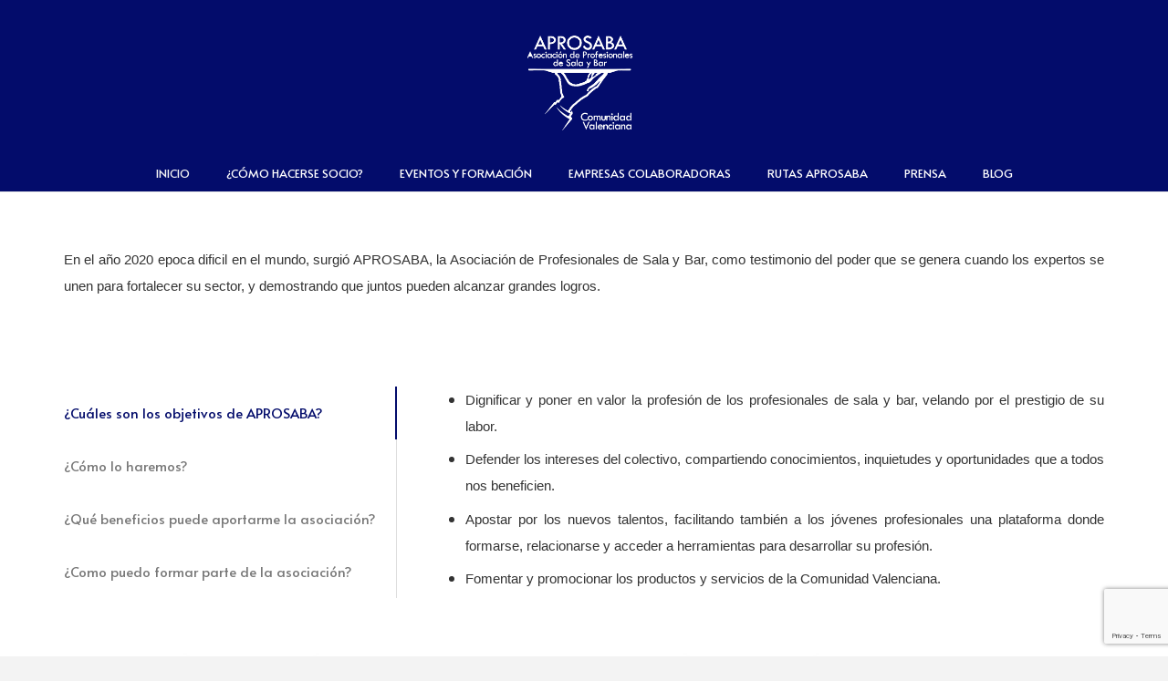

--- FILE ---
content_type: text/html; charset=utf-8
request_url: https://www.google.com/recaptcha/api2/anchor?ar=1&k=6Le5rnInAAAAADVeUgep2GfqwpAZl98WUQv8kazX&co=aHR0cHM6Ly9wcm9mZXNpb25hbGVzZGVzYWxheWJhci5jb206NDQz&hl=en&v=9TiwnJFHeuIw_s0wSd3fiKfN&size=invisible&anchor-ms=20000&execute-ms=30000&cb=1ydy6a3in5pl
body_size: 48256
content:
<!DOCTYPE HTML><html dir="ltr" lang="en"><head><meta http-equiv="Content-Type" content="text/html; charset=UTF-8">
<meta http-equiv="X-UA-Compatible" content="IE=edge">
<title>reCAPTCHA</title>
<style type="text/css">
/* cyrillic-ext */
@font-face {
  font-family: 'Roboto';
  font-style: normal;
  font-weight: 400;
  font-stretch: 100%;
  src: url(//fonts.gstatic.com/s/roboto/v48/KFO7CnqEu92Fr1ME7kSn66aGLdTylUAMa3GUBHMdazTgWw.woff2) format('woff2');
  unicode-range: U+0460-052F, U+1C80-1C8A, U+20B4, U+2DE0-2DFF, U+A640-A69F, U+FE2E-FE2F;
}
/* cyrillic */
@font-face {
  font-family: 'Roboto';
  font-style: normal;
  font-weight: 400;
  font-stretch: 100%;
  src: url(//fonts.gstatic.com/s/roboto/v48/KFO7CnqEu92Fr1ME7kSn66aGLdTylUAMa3iUBHMdazTgWw.woff2) format('woff2');
  unicode-range: U+0301, U+0400-045F, U+0490-0491, U+04B0-04B1, U+2116;
}
/* greek-ext */
@font-face {
  font-family: 'Roboto';
  font-style: normal;
  font-weight: 400;
  font-stretch: 100%;
  src: url(//fonts.gstatic.com/s/roboto/v48/KFO7CnqEu92Fr1ME7kSn66aGLdTylUAMa3CUBHMdazTgWw.woff2) format('woff2');
  unicode-range: U+1F00-1FFF;
}
/* greek */
@font-face {
  font-family: 'Roboto';
  font-style: normal;
  font-weight: 400;
  font-stretch: 100%;
  src: url(//fonts.gstatic.com/s/roboto/v48/KFO7CnqEu92Fr1ME7kSn66aGLdTylUAMa3-UBHMdazTgWw.woff2) format('woff2');
  unicode-range: U+0370-0377, U+037A-037F, U+0384-038A, U+038C, U+038E-03A1, U+03A3-03FF;
}
/* math */
@font-face {
  font-family: 'Roboto';
  font-style: normal;
  font-weight: 400;
  font-stretch: 100%;
  src: url(//fonts.gstatic.com/s/roboto/v48/KFO7CnqEu92Fr1ME7kSn66aGLdTylUAMawCUBHMdazTgWw.woff2) format('woff2');
  unicode-range: U+0302-0303, U+0305, U+0307-0308, U+0310, U+0312, U+0315, U+031A, U+0326-0327, U+032C, U+032F-0330, U+0332-0333, U+0338, U+033A, U+0346, U+034D, U+0391-03A1, U+03A3-03A9, U+03B1-03C9, U+03D1, U+03D5-03D6, U+03F0-03F1, U+03F4-03F5, U+2016-2017, U+2034-2038, U+203C, U+2040, U+2043, U+2047, U+2050, U+2057, U+205F, U+2070-2071, U+2074-208E, U+2090-209C, U+20D0-20DC, U+20E1, U+20E5-20EF, U+2100-2112, U+2114-2115, U+2117-2121, U+2123-214F, U+2190, U+2192, U+2194-21AE, U+21B0-21E5, U+21F1-21F2, U+21F4-2211, U+2213-2214, U+2216-22FF, U+2308-230B, U+2310, U+2319, U+231C-2321, U+2336-237A, U+237C, U+2395, U+239B-23B7, U+23D0, U+23DC-23E1, U+2474-2475, U+25AF, U+25B3, U+25B7, U+25BD, U+25C1, U+25CA, U+25CC, U+25FB, U+266D-266F, U+27C0-27FF, U+2900-2AFF, U+2B0E-2B11, U+2B30-2B4C, U+2BFE, U+3030, U+FF5B, U+FF5D, U+1D400-1D7FF, U+1EE00-1EEFF;
}
/* symbols */
@font-face {
  font-family: 'Roboto';
  font-style: normal;
  font-weight: 400;
  font-stretch: 100%;
  src: url(//fonts.gstatic.com/s/roboto/v48/KFO7CnqEu92Fr1ME7kSn66aGLdTylUAMaxKUBHMdazTgWw.woff2) format('woff2');
  unicode-range: U+0001-000C, U+000E-001F, U+007F-009F, U+20DD-20E0, U+20E2-20E4, U+2150-218F, U+2190, U+2192, U+2194-2199, U+21AF, U+21E6-21F0, U+21F3, U+2218-2219, U+2299, U+22C4-22C6, U+2300-243F, U+2440-244A, U+2460-24FF, U+25A0-27BF, U+2800-28FF, U+2921-2922, U+2981, U+29BF, U+29EB, U+2B00-2BFF, U+4DC0-4DFF, U+FFF9-FFFB, U+10140-1018E, U+10190-1019C, U+101A0, U+101D0-101FD, U+102E0-102FB, U+10E60-10E7E, U+1D2C0-1D2D3, U+1D2E0-1D37F, U+1F000-1F0FF, U+1F100-1F1AD, U+1F1E6-1F1FF, U+1F30D-1F30F, U+1F315, U+1F31C, U+1F31E, U+1F320-1F32C, U+1F336, U+1F378, U+1F37D, U+1F382, U+1F393-1F39F, U+1F3A7-1F3A8, U+1F3AC-1F3AF, U+1F3C2, U+1F3C4-1F3C6, U+1F3CA-1F3CE, U+1F3D4-1F3E0, U+1F3ED, U+1F3F1-1F3F3, U+1F3F5-1F3F7, U+1F408, U+1F415, U+1F41F, U+1F426, U+1F43F, U+1F441-1F442, U+1F444, U+1F446-1F449, U+1F44C-1F44E, U+1F453, U+1F46A, U+1F47D, U+1F4A3, U+1F4B0, U+1F4B3, U+1F4B9, U+1F4BB, U+1F4BF, U+1F4C8-1F4CB, U+1F4D6, U+1F4DA, U+1F4DF, U+1F4E3-1F4E6, U+1F4EA-1F4ED, U+1F4F7, U+1F4F9-1F4FB, U+1F4FD-1F4FE, U+1F503, U+1F507-1F50B, U+1F50D, U+1F512-1F513, U+1F53E-1F54A, U+1F54F-1F5FA, U+1F610, U+1F650-1F67F, U+1F687, U+1F68D, U+1F691, U+1F694, U+1F698, U+1F6AD, U+1F6B2, U+1F6B9-1F6BA, U+1F6BC, U+1F6C6-1F6CF, U+1F6D3-1F6D7, U+1F6E0-1F6EA, U+1F6F0-1F6F3, U+1F6F7-1F6FC, U+1F700-1F7FF, U+1F800-1F80B, U+1F810-1F847, U+1F850-1F859, U+1F860-1F887, U+1F890-1F8AD, U+1F8B0-1F8BB, U+1F8C0-1F8C1, U+1F900-1F90B, U+1F93B, U+1F946, U+1F984, U+1F996, U+1F9E9, U+1FA00-1FA6F, U+1FA70-1FA7C, U+1FA80-1FA89, U+1FA8F-1FAC6, U+1FACE-1FADC, U+1FADF-1FAE9, U+1FAF0-1FAF8, U+1FB00-1FBFF;
}
/* vietnamese */
@font-face {
  font-family: 'Roboto';
  font-style: normal;
  font-weight: 400;
  font-stretch: 100%;
  src: url(//fonts.gstatic.com/s/roboto/v48/KFO7CnqEu92Fr1ME7kSn66aGLdTylUAMa3OUBHMdazTgWw.woff2) format('woff2');
  unicode-range: U+0102-0103, U+0110-0111, U+0128-0129, U+0168-0169, U+01A0-01A1, U+01AF-01B0, U+0300-0301, U+0303-0304, U+0308-0309, U+0323, U+0329, U+1EA0-1EF9, U+20AB;
}
/* latin-ext */
@font-face {
  font-family: 'Roboto';
  font-style: normal;
  font-weight: 400;
  font-stretch: 100%;
  src: url(//fonts.gstatic.com/s/roboto/v48/KFO7CnqEu92Fr1ME7kSn66aGLdTylUAMa3KUBHMdazTgWw.woff2) format('woff2');
  unicode-range: U+0100-02BA, U+02BD-02C5, U+02C7-02CC, U+02CE-02D7, U+02DD-02FF, U+0304, U+0308, U+0329, U+1D00-1DBF, U+1E00-1E9F, U+1EF2-1EFF, U+2020, U+20A0-20AB, U+20AD-20C0, U+2113, U+2C60-2C7F, U+A720-A7FF;
}
/* latin */
@font-face {
  font-family: 'Roboto';
  font-style: normal;
  font-weight: 400;
  font-stretch: 100%;
  src: url(//fonts.gstatic.com/s/roboto/v48/KFO7CnqEu92Fr1ME7kSn66aGLdTylUAMa3yUBHMdazQ.woff2) format('woff2');
  unicode-range: U+0000-00FF, U+0131, U+0152-0153, U+02BB-02BC, U+02C6, U+02DA, U+02DC, U+0304, U+0308, U+0329, U+2000-206F, U+20AC, U+2122, U+2191, U+2193, U+2212, U+2215, U+FEFF, U+FFFD;
}
/* cyrillic-ext */
@font-face {
  font-family: 'Roboto';
  font-style: normal;
  font-weight: 500;
  font-stretch: 100%;
  src: url(//fonts.gstatic.com/s/roboto/v48/KFO7CnqEu92Fr1ME7kSn66aGLdTylUAMa3GUBHMdazTgWw.woff2) format('woff2');
  unicode-range: U+0460-052F, U+1C80-1C8A, U+20B4, U+2DE0-2DFF, U+A640-A69F, U+FE2E-FE2F;
}
/* cyrillic */
@font-face {
  font-family: 'Roboto';
  font-style: normal;
  font-weight: 500;
  font-stretch: 100%;
  src: url(//fonts.gstatic.com/s/roboto/v48/KFO7CnqEu92Fr1ME7kSn66aGLdTylUAMa3iUBHMdazTgWw.woff2) format('woff2');
  unicode-range: U+0301, U+0400-045F, U+0490-0491, U+04B0-04B1, U+2116;
}
/* greek-ext */
@font-face {
  font-family: 'Roboto';
  font-style: normal;
  font-weight: 500;
  font-stretch: 100%;
  src: url(//fonts.gstatic.com/s/roboto/v48/KFO7CnqEu92Fr1ME7kSn66aGLdTylUAMa3CUBHMdazTgWw.woff2) format('woff2');
  unicode-range: U+1F00-1FFF;
}
/* greek */
@font-face {
  font-family: 'Roboto';
  font-style: normal;
  font-weight: 500;
  font-stretch: 100%;
  src: url(//fonts.gstatic.com/s/roboto/v48/KFO7CnqEu92Fr1ME7kSn66aGLdTylUAMa3-UBHMdazTgWw.woff2) format('woff2');
  unicode-range: U+0370-0377, U+037A-037F, U+0384-038A, U+038C, U+038E-03A1, U+03A3-03FF;
}
/* math */
@font-face {
  font-family: 'Roboto';
  font-style: normal;
  font-weight: 500;
  font-stretch: 100%;
  src: url(//fonts.gstatic.com/s/roboto/v48/KFO7CnqEu92Fr1ME7kSn66aGLdTylUAMawCUBHMdazTgWw.woff2) format('woff2');
  unicode-range: U+0302-0303, U+0305, U+0307-0308, U+0310, U+0312, U+0315, U+031A, U+0326-0327, U+032C, U+032F-0330, U+0332-0333, U+0338, U+033A, U+0346, U+034D, U+0391-03A1, U+03A3-03A9, U+03B1-03C9, U+03D1, U+03D5-03D6, U+03F0-03F1, U+03F4-03F5, U+2016-2017, U+2034-2038, U+203C, U+2040, U+2043, U+2047, U+2050, U+2057, U+205F, U+2070-2071, U+2074-208E, U+2090-209C, U+20D0-20DC, U+20E1, U+20E5-20EF, U+2100-2112, U+2114-2115, U+2117-2121, U+2123-214F, U+2190, U+2192, U+2194-21AE, U+21B0-21E5, U+21F1-21F2, U+21F4-2211, U+2213-2214, U+2216-22FF, U+2308-230B, U+2310, U+2319, U+231C-2321, U+2336-237A, U+237C, U+2395, U+239B-23B7, U+23D0, U+23DC-23E1, U+2474-2475, U+25AF, U+25B3, U+25B7, U+25BD, U+25C1, U+25CA, U+25CC, U+25FB, U+266D-266F, U+27C0-27FF, U+2900-2AFF, U+2B0E-2B11, U+2B30-2B4C, U+2BFE, U+3030, U+FF5B, U+FF5D, U+1D400-1D7FF, U+1EE00-1EEFF;
}
/* symbols */
@font-face {
  font-family: 'Roboto';
  font-style: normal;
  font-weight: 500;
  font-stretch: 100%;
  src: url(//fonts.gstatic.com/s/roboto/v48/KFO7CnqEu92Fr1ME7kSn66aGLdTylUAMaxKUBHMdazTgWw.woff2) format('woff2');
  unicode-range: U+0001-000C, U+000E-001F, U+007F-009F, U+20DD-20E0, U+20E2-20E4, U+2150-218F, U+2190, U+2192, U+2194-2199, U+21AF, U+21E6-21F0, U+21F3, U+2218-2219, U+2299, U+22C4-22C6, U+2300-243F, U+2440-244A, U+2460-24FF, U+25A0-27BF, U+2800-28FF, U+2921-2922, U+2981, U+29BF, U+29EB, U+2B00-2BFF, U+4DC0-4DFF, U+FFF9-FFFB, U+10140-1018E, U+10190-1019C, U+101A0, U+101D0-101FD, U+102E0-102FB, U+10E60-10E7E, U+1D2C0-1D2D3, U+1D2E0-1D37F, U+1F000-1F0FF, U+1F100-1F1AD, U+1F1E6-1F1FF, U+1F30D-1F30F, U+1F315, U+1F31C, U+1F31E, U+1F320-1F32C, U+1F336, U+1F378, U+1F37D, U+1F382, U+1F393-1F39F, U+1F3A7-1F3A8, U+1F3AC-1F3AF, U+1F3C2, U+1F3C4-1F3C6, U+1F3CA-1F3CE, U+1F3D4-1F3E0, U+1F3ED, U+1F3F1-1F3F3, U+1F3F5-1F3F7, U+1F408, U+1F415, U+1F41F, U+1F426, U+1F43F, U+1F441-1F442, U+1F444, U+1F446-1F449, U+1F44C-1F44E, U+1F453, U+1F46A, U+1F47D, U+1F4A3, U+1F4B0, U+1F4B3, U+1F4B9, U+1F4BB, U+1F4BF, U+1F4C8-1F4CB, U+1F4D6, U+1F4DA, U+1F4DF, U+1F4E3-1F4E6, U+1F4EA-1F4ED, U+1F4F7, U+1F4F9-1F4FB, U+1F4FD-1F4FE, U+1F503, U+1F507-1F50B, U+1F50D, U+1F512-1F513, U+1F53E-1F54A, U+1F54F-1F5FA, U+1F610, U+1F650-1F67F, U+1F687, U+1F68D, U+1F691, U+1F694, U+1F698, U+1F6AD, U+1F6B2, U+1F6B9-1F6BA, U+1F6BC, U+1F6C6-1F6CF, U+1F6D3-1F6D7, U+1F6E0-1F6EA, U+1F6F0-1F6F3, U+1F6F7-1F6FC, U+1F700-1F7FF, U+1F800-1F80B, U+1F810-1F847, U+1F850-1F859, U+1F860-1F887, U+1F890-1F8AD, U+1F8B0-1F8BB, U+1F8C0-1F8C1, U+1F900-1F90B, U+1F93B, U+1F946, U+1F984, U+1F996, U+1F9E9, U+1FA00-1FA6F, U+1FA70-1FA7C, U+1FA80-1FA89, U+1FA8F-1FAC6, U+1FACE-1FADC, U+1FADF-1FAE9, U+1FAF0-1FAF8, U+1FB00-1FBFF;
}
/* vietnamese */
@font-face {
  font-family: 'Roboto';
  font-style: normal;
  font-weight: 500;
  font-stretch: 100%;
  src: url(//fonts.gstatic.com/s/roboto/v48/KFO7CnqEu92Fr1ME7kSn66aGLdTylUAMa3OUBHMdazTgWw.woff2) format('woff2');
  unicode-range: U+0102-0103, U+0110-0111, U+0128-0129, U+0168-0169, U+01A0-01A1, U+01AF-01B0, U+0300-0301, U+0303-0304, U+0308-0309, U+0323, U+0329, U+1EA0-1EF9, U+20AB;
}
/* latin-ext */
@font-face {
  font-family: 'Roboto';
  font-style: normal;
  font-weight: 500;
  font-stretch: 100%;
  src: url(//fonts.gstatic.com/s/roboto/v48/KFO7CnqEu92Fr1ME7kSn66aGLdTylUAMa3KUBHMdazTgWw.woff2) format('woff2');
  unicode-range: U+0100-02BA, U+02BD-02C5, U+02C7-02CC, U+02CE-02D7, U+02DD-02FF, U+0304, U+0308, U+0329, U+1D00-1DBF, U+1E00-1E9F, U+1EF2-1EFF, U+2020, U+20A0-20AB, U+20AD-20C0, U+2113, U+2C60-2C7F, U+A720-A7FF;
}
/* latin */
@font-face {
  font-family: 'Roboto';
  font-style: normal;
  font-weight: 500;
  font-stretch: 100%;
  src: url(//fonts.gstatic.com/s/roboto/v48/KFO7CnqEu92Fr1ME7kSn66aGLdTylUAMa3yUBHMdazQ.woff2) format('woff2');
  unicode-range: U+0000-00FF, U+0131, U+0152-0153, U+02BB-02BC, U+02C6, U+02DA, U+02DC, U+0304, U+0308, U+0329, U+2000-206F, U+20AC, U+2122, U+2191, U+2193, U+2212, U+2215, U+FEFF, U+FFFD;
}
/* cyrillic-ext */
@font-face {
  font-family: 'Roboto';
  font-style: normal;
  font-weight: 900;
  font-stretch: 100%;
  src: url(//fonts.gstatic.com/s/roboto/v48/KFO7CnqEu92Fr1ME7kSn66aGLdTylUAMa3GUBHMdazTgWw.woff2) format('woff2');
  unicode-range: U+0460-052F, U+1C80-1C8A, U+20B4, U+2DE0-2DFF, U+A640-A69F, U+FE2E-FE2F;
}
/* cyrillic */
@font-face {
  font-family: 'Roboto';
  font-style: normal;
  font-weight: 900;
  font-stretch: 100%;
  src: url(//fonts.gstatic.com/s/roboto/v48/KFO7CnqEu92Fr1ME7kSn66aGLdTylUAMa3iUBHMdazTgWw.woff2) format('woff2');
  unicode-range: U+0301, U+0400-045F, U+0490-0491, U+04B0-04B1, U+2116;
}
/* greek-ext */
@font-face {
  font-family: 'Roboto';
  font-style: normal;
  font-weight: 900;
  font-stretch: 100%;
  src: url(//fonts.gstatic.com/s/roboto/v48/KFO7CnqEu92Fr1ME7kSn66aGLdTylUAMa3CUBHMdazTgWw.woff2) format('woff2');
  unicode-range: U+1F00-1FFF;
}
/* greek */
@font-face {
  font-family: 'Roboto';
  font-style: normal;
  font-weight: 900;
  font-stretch: 100%;
  src: url(//fonts.gstatic.com/s/roboto/v48/KFO7CnqEu92Fr1ME7kSn66aGLdTylUAMa3-UBHMdazTgWw.woff2) format('woff2');
  unicode-range: U+0370-0377, U+037A-037F, U+0384-038A, U+038C, U+038E-03A1, U+03A3-03FF;
}
/* math */
@font-face {
  font-family: 'Roboto';
  font-style: normal;
  font-weight: 900;
  font-stretch: 100%;
  src: url(//fonts.gstatic.com/s/roboto/v48/KFO7CnqEu92Fr1ME7kSn66aGLdTylUAMawCUBHMdazTgWw.woff2) format('woff2');
  unicode-range: U+0302-0303, U+0305, U+0307-0308, U+0310, U+0312, U+0315, U+031A, U+0326-0327, U+032C, U+032F-0330, U+0332-0333, U+0338, U+033A, U+0346, U+034D, U+0391-03A1, U+03A3-03A9, U+03B1-03C9, U+03D1, U+03D5-03D6, U+03F0-03F1, U+03F4-03F5, U+2016-2017, U+2034-2038, U+203C, U+2040, U+2043, U+2047, U+2050, U+2057, U+205F, U+2070-2071, U+2074-208E, U+2090-209C, U+20D0-20DC, U+20E1, U+20E5-20EF, U+2100-2112, U+2114-2115, U+2117-2121, U+2123-214F, U+2190, U+2192, U+2194-21AE, U+21B0-21E5, U+21F1-21F2, U+21F4-2211, U+2213-2214, U+2216-22FF, U+2308-230B, U+2310, U+2319, U+231C-2321, U+2336-237A, U+237C, U+2395, U+239B-23B7, U+23D0, U+23DC-23E1, U+2474-2475, U+25AF, U+25B3, U+25B7, U+25BD, U+25C1, U+25CA, U+25CC, U+25FB, U+266D-266F, U+27C0-27FF, U+2900-2AFF, U+2B0E-2B11, U+2B30-2B4C, U+2BFE, U+3030, U+FF5B, U+FF5D, U+1D400-1D7FF, U+1EE00-1EEFF;
}
/* symbols */
@font-face {
  font-family: 'Roboto';
  font-style: normal;
  font-weight: 900;
  font-stretch: 100%;
  src: url(//fonts.gstatic.com/s/roboto/v48/KFO7CnqEu92Fr1ME7kSn66aGLdTylUAMaxKUBHMdazTgWw.woff2) format('woff2');
  unicode-range: U+0001-000C, U+000E-001F, U+007F-009F, U+20DD-20E0, U+20E2-20E4, U+2150-218F, U+2190, U+2192, U+2194-2199, U+21AF, U+21E6-21F0, U+21F3, U+2218-2219, U+2299, U+22C4-22C6, U+2300-243F, U+2440-244A, U+2460-24FF, U+25A0-27BF, U+2800-28FF, U+2921-2922, U+2981, U+29BF, U+29EB, U+2B00-2BFF, U+4DC0-4DFF, U+FFF9-FFFB, U+10140-1018E, U+10190-1019C, U+101A0, U+101D0-101FD, U+102E0-102FB, U+10E60-10E7E, U+1D2C0-1D2D3, U+1D2E0-1D37F, U+1F000-1F0FF, U+1F100-1F1AD, U+1F1E6-1F1FF, U+1F30D-1F30F, U+1F315, U+1F31C, U+1F31E, U+1F320-1F32C, U+1F336, U+1F378, U+1F37D, U+1F382, U+1F393-1F39F, U+1F3A7-1F3A8, U+1F3AC-1F3AF, U+1F3C2, U+1F3C4-1F3C6, U+1F3CA-1F3CE, U+1F3D4-1F3E0, U+1F3ED, U+1F3F1-1F3F3, U+1F3F5-1F3F7, U+1F408, U+1F415, U+1F41F, U+1F426, U+1F43F, U+1F441-1F442, U+1F444, U+1F446-1F449, U+1F44C-1F44E, U+1F453, U+1F46A, U+1F47D, U+1F4A3, U+1F4B0, U+1F4B3, U+1F4B9, U+1F4BB, U+1F4BF, U+1F4C8-1F4CB, U+1F4D6, U+1F4DA, U+1F4DF, U+1F4E3-1F4E6, U+1F4EA-1F4ED, U+1F4F7, U+1F4F9-1F4FB, U+1F4FD-1F4FE, U+1F503, U+1F507-1F50B, U+1F50D, U+1F512-1F513, U+1F53E-1F54A, U+1F54F-1F5FA, U+1F610, U+1F650-1F67F, U+1F687, U+1F68D, U+1F691, U+1F694, U+1F698, U+1F6AD, U+1F6B2, U+1F6B9-1F6BA, U+1F6BC, U+1F6C6-1F6CF, U+1F6D3-1F6D7, U+1F6E0-1F6EA, U+1F6F0-1F6F3, U+1F6F7-1F6FC, U+1F700-1F7FF, U+1F800-1F80B, U+1F810-1F847, U+1F850-1F859, U+1F860-1F887, U+1F890-1F8AD, U+1F8B0-1F8BB, U+1F8C0-1F8C1, U+1F900-1F90B, U+1F93B, U+1F946, U+1F984, U+1F996, U+1F9E9, U+1FA00-1FA6F, U+1FA70-1FA7C, U+1FA80-1FA89, U+1FA8F-1FAC6, U+1FACE-1FADC, U+1FADF-1FAE9, U+1FAF0-1FAF8, U+1FB00-1FBFF;
}
/* vietnamese */
@font-face {
  font-family: 'Roboto';
  font-style: normal;
  font-weight: 900;
  font-stretch: 100%;
  src: url(//fonts.gstatic.com/s/roboto/v48/KFO7CnqEu92Fr1ME7kSn66aGLdTylUAMa3OUBHMdazTgWw.woff2) format('woff2');
  unicode-range: U+0102-0103, U+0110-0111, U+0128-0129, U+0168-0169, U+01A0-01A1, U+01AF-01B0, U+0300-0301, U+0303-0304, U+0308-0309, U+0323, U+0329, U+1EA0-1EF9, U+20AB;
}
/* latin-ext */
@font-face {
  font-family: 'Roboto';
  font-style: normal;
  font-weight: 900;
  font-stretch: 100%;
  src: url(//fonts.gstatic.com/s/roboto/v48/KFO7CnqEu92Fr1ME7kSn66aGLdTylUAMa3KUBHMdazTgWw.woff2) format('woff2');
  unicode-range: U+0100-02BA, U+02BD-02C5, U+02C7-02CC, U+02CE-02D7, U+02DD-02FF, U+0304, U+0308, U+0329, U+1D00-1DBF, U+1E00-1E9F, U+1EF2-1EFF, U+2020, U+20A0-20AB, U+20AD-20C0, U+2113, U+2C60-2C7F, U+A720-A7FF;
}
/* latin */
@font-face {
  font-family: 'Roboto';
  font-style: normal;
  font-weight: 900;
  font-stretch: 100%;
  src: url(//fonts.gstatic.com/s/roboto/v48/KFO7CnqEu92Fr1ME7kSn66aGLdTylUAMa3yUBHMdazQ.woff2) format('woff2');
  unicode-range: U+0000-00FF, U+0131, U+0152-0153, U+02BB-02BC, U+02C6, U+02DA, U+02DC, U+0304, U+0308, U+0329, U+2000-206F, U+20AC, U+2122, U+2191, U+2193, U+2212, U+2215, U+FEFF, U+FFFD;
}

</style>
<link rel="stylesheet" type="text/css" href="https://www.gstatic.com/recaptcha/releases/9TiwnJFHeuIw_s0wSd3fiKfN/styles__ltr.css">
<script nonce="B6zx6IvqppGGw_-9GAQvpw" type="text/javascript">window['__recaptcha_api'] = 'https://www.google.com/recaptcha/api2/';</script>
<script type="text/javascript" src="https://www.gstatic.com/recaptcha/releases/9TiwnJFHeuIw_s0wSd3fiKfN/recaptcha__en.js" nonce="B6zx6IvqppGGw_-9GAQvpw">
      
    </script></head>
<body><div id="rc-anchor-alert" class="rc-anchor-alert"></div>
<input type="hidden" id="recaptcha-token" value="[base64]">
<script type="text/javascript" nonce="B6zx6IvqppGGw_-9GAQvpw">
      recaptcha.anchor.Main.init("[\x22ainput\x22,[\x22bgdata\x22,\x22\x22,\[base64]/[base64]/[base64]/[base64]/[base64]/[base64]/[base64]/[base64]/[base64]/[base64]\\u003d\x22,\[base64]\\u003d\x22,\x22fcKsYRvCo1BbwoTDnD/[base64]/DgcKGeV/[base64]/CrVJbNgPDucORwrrDkCrCvsOYwrZCw6XCtWYew5TDgAkhcMK2bWLDuX7DkT3DmgHClcK6w7kQQ8K1acOCA8K1M8O/wpXCksKbw55Ew4h1w6JcTm3DvkbDhsKHaMOmw5kEw5nDp07Dg8O5AnE5H8OgK8K8GFbCsMOPFyofOsOfwqROHEbDgklHwqMga8K+HU43w4/[base64]/DiEnCm1Q6dsKpw6Ycwqh0woNXcV/[base64]/Cq8Ofw49hFkLDonlIwrBJUF7CsRDDkcOObHZKecKiG8KiwrXDgG5xw4LCrDbDmRHDocKFwrscWnHCjsKZfztiwqwXwowJw7jCoMKWcDRBwpDCmMKew4gAQSHDlMOdw4HCmHYxw4HDocK3DQVZTcOTIMK+w6zDuAvDpMOqwpTCksObPcOcZcKzI8KRw6HCiA/DklpswqPCmlpmCBtLwpMLQ1YhwoTComvDkcKKScKVc8O4W8O1wofCq8K4asOdwq7CjsODZsOLw7LDucK/en7DkB3DlU/Dv0VTXjM2wrDCthXCtMOBw4rCoMOrwpd8EsKOwrtQHgBpwoFBwot7wpLDoXYow5nCvScHA8ORwrzCrMKEV3PCisO+JsODAsKgaQQmbjDCq8K3U8Knwr1dw7zCtiIOwqJsw5TCnMKCF1pIZCkfwr3DrjbCj2LCsnXCmMOUBcOlw6/[base64]/wpzDj8O7HMOfa8OYcnxuYB/CgiZHwobCr2vCswFrV2UXwo5hHMKTw7FaeyTDm8OaQ8KUEMOFPsKvQn1gTD3Dvw7DjcKfYsKDfcOIw4PChTzCq8OUaAoeJljCocKIWTAgE0Y8FcK/[base64]/GcK3TGEAJERZLMOOWMKGQcOsdADCiQDDoMOPw4NIazbDocO9w7nDgWlnBsOLwpFAw4xgw5cnwpXCulcrZxTDvkTDicOGacOBwqtdwqLDncOZwqPDusOoCFBKSl3DmHAbwr/DnWs4LcOzM8K/w4vDssObwoHDtcK0wpUSKsOOwpLCs8K2XMKXw78qXcKVw53ChsO4ecKUFiLCtxPDpMO+w6B4VnsgQcKow5TCmsKjwpJYwqdfw70mw6tgwqs5wpxOGsK/UEE/wpHDm8Oxw47CjMOGag8Rw47CuMO7w5caSH/[base64]/Cp8K1OsOSw4XCg8Khw5BEJH/DqsKHw6JUw5vDpcOlH8KJXcKywpLDmcOYwoktQsOMPsKedcOiwoQew5NeXUN3eTrCiMKFK07Dp8Ouw7A9w7LDosOQFGDDgHlYwqbDrCI3KGgjcMK4cMKhfDBgw6PCsSN9w43CgCt7EMKQY1XDhMOPwqAdwq9rwrkrw4XCmMKmwr/Dh1HCh0JBwqhvasOnU27CucOJMsOvESbDrR0Aw5nCl33Ci8OTwrzCoVFvOxXCmcKEw71ubsKrwpZEwr/[base64]/DiiAhwpwxZglpD3rCjkM6wrrDncOURsKqO8OqcCHCucKdw4fCqsK4wrBowoVeGQDCsifDqjV6w5bDjTobdHLDmXk+Whk1w5nCjcOrw69swo/CusOtCcOVH8KaP8KuGV9TwqPDnwfDhwrDgBnDs3PCncKSfcO/ZmxgJktwa8ORw5F4wpF9AsO/woXDjkAbATUww7XCtCcvcWzCmAQ2w7TDnicyUMKdV8Orw4LDjGZJw5gXwovCpcO3wpnCpyNKwqNVwrY8wqjDvUoBw48fDQguwpoKC8Ohw57Do30Tw4Uye8OGwpPCnsKwwpTCo2kha1YiSw/[base64]/CknPDosKiCnXCp8Klwoccwr/CkinCnzA+w4YJK8KZwpQawooeAH/Ci8Kjw5EXwrnDvgnCp3U2Nl7DrcOqBwQtwqEOwrBoVxbDqz/DicOGw6gBw53DoUJmw4sewoJCMHLCucKKwpIowpcLw452w6BKw55KwrcDSiM+wofDoy3Dm8KewpTDjn8uEcKKw5fDgMKmH1IUHxzCo8KcTAXDlMOZSMOQwoDCiRElBcKWwp4FM8Olwp1xTsKIBcKxW3J/[base64]/DjEfChDTDv1DCh8KzLCrDvEMLUsOww54VFcOtW8Omw7M+w5/DlBnDtjw6w7bCo8OHw4gVdsKrInA0PsOCFHrCmDvChMO+azpRXMOYGzI6w7wQeyvDtwwyFlbDosO8wqhAFmrCjUTDmlfCvyRkw7ERw53Ch8KKwpfCqMOyw47Dp1XDnMO9WEvDusO2fMOpw5QtTsKONcOpw5dowrEtAR/[base64]/BzxDw6NKLMKewrLDgsOGw55JAsOmEGVLwpzCqwQAb8KEwqzCgXUlTzNpw5TDqMOZNMOFw7HCuwd7AMOFGV7DpQvCoR9dwrQiFcKnAcOtw6fCgGTDmwgBOsOPwoJfNsOxw6jDssK4wppHCnI+wq/CkMORbCBsSiHCoz8tSsOMUcKsJmVTw4jDoS3CpsKlfsOrY8KoZsOYS8KRIcOMwrxUwol2LgfDlTM5MU/DoADDjCAJwodgJwJtCgMlDQ/ClsK5b8OKQMK5w7vDvmXChyTDs8OiwqnDpnBGw6DCrsO/w5YiDMKAT8OhwonDoyrCog7CgDo+bMKwSHvCthJXN8Kcw6xYw5J/[base64]/wqLDmWHDuTjDgQnDmg1bA0BJwpk7woXDny0uTsOPAcORw5FBV2wOwpY5UH3DiQXDvMOWw6jDocKswqpOwq1Xw40VUsOrwqYPwoDCr8KAwpgvw67CuMK/esOVf8OFIsOrK3MPwqwFwqpbJsKCwqcoW1jDicKFHMONQlfCs8K/[base64]/NhRrMCFRwqQzTcO3w44ywonChMOQw6ZedCVtGsKuw4VdwoLDmMOrB8OSe8Omw53CqMK7J3AswoTCoMKAD8KBasKCwp3DhMOcw5hBc3syXsOjXlFaPF0Lw4/DrMK2MmV5VTlrO8K+wrRsw699w74ewoYgw6HCkWgoFcOnw48vfMOHwrXDqAwdw4XDqGrCn8K/[base64]/[base64]/DpcOywpASMMKKwq/[base64]/Dq8KDwovDlCVowpNTwpw9JncAw5LDj8O7ecO8WsOgf8O3Z2YuwoJjw7bDvFnDnQHCkWk/AcKzw7FrTcOtwrl6wqzDrR/DvUUtw57Dm8K8w77Cp8OSA8OhwqzDjMKjwpBaesK7WGgpw4vDk8OKw6zCrnEWWxs5GsKfH0zCtcKDeg3Dm8KZw6/DnMKYwpvCiMO5Q8KtwqXCpcK9MsOoeMOUw5A9JgvCiVtjUsKow67DpMK4esOUe8O/wr4cChzDvg/DjA8ffRF2KXlrIAcTwpIYw6FUwoDChMKgHMKuw5jDpHx/HWp7VsKXcwfDoMKsw7bCpsKFdnPCusKsDH3DssKqK1jDnQxBwqrCqiI+wpXDuChceR/Dp8OWN1E9THJ3wp3DkR1GAi5hwoRXJ8KAwqMTDMOwwp4Yw7t7bcKawrPCpiUXwpzDglDCqMOWcV/[base64]/[base64]/DoybDjMOFwpjDpGZ+R8OWwqQhLcO6wo/Cllh5FXnDkWMSw5rDmMK4w7wBRDLCthIjw5nDoEBYfx3DmiM1EMOOw7xZUsOBaRMuw5PCuMKqwqDDpsOqw7bCvnrDn8ONw6vCikDDisKiw4/CiMK8wrJeTQnCncKVw47Ds8OJLj8eAmLDs8OZw4kyXcOBU8Odw7BgV8KtwoBiwrXCg8OTw5/Dm8K6wr3CnHzDqw3ChkfDpMOefcKRcMOAX8OfwrTDh8OiAHrCqkNGw7kGwogGw5LCv8OIwqR7wpjCjmw4bCB6wqUfw43CrzbCmmogwrDCtiAvdmLDvF1gwobCjzfDo8OHSUpyPcOUwrfCisK2w7IcK8KGw4PCvQ7ClSDDiWU/w4dNaGUlw5pyw7QFw4ceIsK6cjXCicOdBwnDqEHDqybDkMK5Fz4Zw7fCssO2egLDh8KqG8Kbwq8YU8OZw7MpY35/US4nwovDvcOFbcK+w47DvcOMccOLw4YbMcKILF/Du1HDhmvCmMK1wqPChQtFwrpHDMOAAMKkCsOGI8OHRmrDrMOXwpAfKxDDsSI4w7LCiCJQw4hGIlsRw6ohw7lJw63DmsKgTcKzWh4yw7c3NMO0woPDnMOHSn/CqE0Qw7kbw6fDkMOeWlDDscOmVn7DjMKzw6zCvsOJwqPCqsK9dMKXMWPCi8OOCcKhw5dlGwPDrMKzw4h/Q8OqwrTDpTlUT8OsYMOjwprCksOMTBHCrcK3QcKiw4nDkRvCmB7DscOVTVoVwqTDkMO7UDozw680wrZ3KsOOw7QWD8KPwpnCsG/ChhQlIsKHw6/CtDJIw6XCuRxlw40Uw5g8w658N1LDjj7CvkrDhMKWWMO3CMK0w7jClsKuwo8JwonDr8KLHMO5w4ZSw5luEjMRFEcxwoPCv8KTXTHDmsKCE8KMFMKECVPCkcOpwpDDg2wzeQHDnsKPDsOOwoZ7YArDqRlDwpPDumvCtX/DgsKJScOoYELDgATCuQjDq8OOw4nCt8KVwqHDqiMUwp/DoMKGEMO5w49TfsKeQcKsw4U9D8KPw6NGc8KHw5XCvS0NODbDv8O1YhcLw6Nbw7bDl8KmMcK9wqZAw4vCkcOPVHIpKMKzCcOIw57CthjCjMOOw63CmsOfKsOBwqTDuMKYDA/CgcK1F8KJwqMNCDc5LsKMw5ReFMKtwr7CnwPClMKIVDLCiULDrMKpHMKPw47DrMKqw6sjw4oFw50lw50Ow4bDoFZJw7rDl8Oacztww4c0wrN5w40sw6g+BMKlwovCrCdQEMK+IMObwpLDsMKUOS3CpFDCh8OPJcK7eVTCkMO7wozDksO8TWHDuGs/w6dsw4XCmwZUwppqGDHDkcOYKsOswqjCsSEjwporBQDCqCfDpz0/ZMKjHTDDvmLClFTDvMKxUMKHf17Dt8OFBCcRVcKJdX3Ci8KIUMOBUMOhwq52dzrDk8KlLsO/CMO/wobDnMKgwr3DmEbCt10nPMOBJ0nCqcK5wqAgwoHDssKuwq/[base64]/FSLDilonw5UYwoDDkkIrwqEww59kKx/DmsK1wp7Dv8OsfMOjVcO2c1vDon7CqFHCvMKhC2XDmcK2CjMLwrnCnnPCi8KHwrbDrhfCgg0Nwqx6SsOkYn1jwodoGwbCgcKHw497w48XXiXDrVREwpkzw4jDgC/Co8Kww4R8dhXDgxPCtMO9M8Knw6dQw4kXPMOhw5XCo1TDuzDDhMO6QcOCZVrDmSEoDMONHyEYw4rCmsOGTVvDkcK+w4UEbALDssK/w5zDoMOnw6JwJlPCjyXCrcKHGWZpO8OcQMK6w6vCjMKqFgh+wr0GwpHCpMOFWcOpRcKNwpB9TkHDtj8ONsOUwpJxw7/CqcKwSsKgwonCsX9vdT3DssKnw5PCnwbDscOJTcO9L8O/[base64]/ClMKAw4LDrsKscHZVEsKnwr/CncORZ0XDsEzCoMK7eXjCkMK+UMOvwo/DrmfCjcOvw5fCpChywp0QwqTCuMOnwrDCiGBbZwfDoFnDp8KLK8KLIxJuHw5kesOvw5RewqfCmyIJw5F2w4d9DEgmw4kqPBTCmlTDlRh7woZWw7DCg8K6e8K9UzkawrjDrsOFEx5xwocNw6lRQDvDs8OCw60UXMObwr/[base64]/cGDCqwA0WMKYwq3CmMOVwqjCs8K/wqHDs8O1IAnDocKWXcOiw7XCqzZCUsOFw4jCssK0w7vCgUvCk8OOHSlWRcO7FcKqDwFsfsOCOirCpcKeIQI1w54HWmt2wpLCh8OKwp/CtsOCWgJgwr0Kw6ocw5nDnB8XwrUowoLCicOYb8KSw5TCkXjCmcKsPgAAIMKJw4zCpUcZYn/Du37Dsi5pwpbDn8K/VRLDskUNDcO0w77Dk0LDmsO6wrdYwqNJCkwvYVxJw4/DhcKnw6xbEkjDrwDClMOEw63DjgXDmsOdDwfCksKcFcKDGsK3wofCqyDCo8KKw6fCnzDDmMO3w6nDt8OGw7hvw4UoQsOZTzDDhcK1wpPCkibClMOCw6bDmgkZJ8Kww67DmFTCjDrDkMOvBXfDnUDDjsKNQXDCu2s+WcK6wqvDhBUqbSzCsMKiw5Y9fHBjwq/DuxjDpEJcEWVUwpLCrxtkHUVLCFfCu1YFwp/[base64]/wpXDjl7ChsKwwqLCjWIVw70awrTCmSLCncKKwp1JIsOUwobDvsOSVQDCuB5Cw6nCm29aVsO9wpUbdVjDicKeUEHCtMO8ZsKmFsOMBcKNJ3bCuMOvwqnCucKPw7HDuwN4w6hew7NBw4ErV8KywpM4KmvCoMKKZW/CihUkASQVVATDkMKjw6jCgcOkwpLCgFrChhVOGR/Cln15McK4w4HDtMOpwoDDusOuIcOQWTbDs8KWw7w+wpFAIMO9ZMOHdMKDwpMUAQNgbcKdfcOAwpTCmi9qOW3CqMO9BkdlBsKHJMOCLwhZC8KLwqRXw7F1EFPDlnAWwrDDoglQfm5Iw6jDmsO6wqI0CxTDjsKrwqkjfjBOw4Mmw7hyKcK/aTPDm8O5wrbCjEMLUcONw70uwpZAccKvDsKBwr8iOj0fOsKNwrbCjgbCujo3wrFcw7HCjMK8w749dWPCgTZqw5Anw6rDqsKmWxwTwoLCmWhFNwIJw7nDh8KMccKQw7nDosOqwrjDjMKiwqUmwoVsGzpUD8Odwp7DuTcTw4DDj8KKY8OEw4/DhcKMwq/[base64]/CumAXKEVsw5xQCsKxw7pTwolswovDocKrc8OkARbCnVzDplrCvcKzRWITw7jChsOgeWbDjncwwrXChsKkw5HDjnkQwqdqCGHDuMOXwplhw7xpwr42w7HCmA/[base64]/DuV7DvjYLLRR8XR3CosKRf8KaZcK5AsO7KMOOQcOzDcOdw6bDhQ0NFsKeck8tw5TCuQfCpsOZwrDDrT/DhBkJw4M4w4jClHgFw47CvsKqw6rDj0fDhCnDlRbCuBIBw7nCsBdMLcKSBDjDqMKwX8Kmw5vCimkmV8KlEHjCiVzCvg8Yw4dBw7LCjxrChVjCqgTDnXxRYMK3M8K7OMK/XXjDucKqwrFlw7TCjsOtwpXCo8Ktwo3CjsOwwp7DhsOdw74WcQ19UEvChMKQDWtPwoMhwr12wpPChSHCh8OgIU7Cgg3ChnPCoW9+cw7DlxNzfTIbwrgUw7oySD7DoMOpw63Do8OpDBd9w49DCsO0w5sQwqp/UMKgw4PCuRMmwp9wwoLDp2xPw4xpwpXDjRrDlEnCmsOIw6PCksK7MsO1wrXDsVYmwrsQwoJhwrRVP8KGw4FKMRNBFTTCknzCncOqwqHDmQDDtsOMOnHCpcOiw4fCosOEwoHCuMOdwp9iwpkuwqsUPARawoIswrwmw7/DiD/DtiBpGy8swqrDqGIuw67DsMOEwo/DokdiaMK/[base64]/[base64]/CvsKYwooZw5wmwovCgURlR8K7wpIAwoBBwowUcDHCrGDDmToEw5/[base64]/[base64]/Cr8KdWsOtwrvDkRdTw7LDqjNWw6wtwr7CtSk0wqjDi8O6w7F8GMKRbcOzdjDCshRFaT12OMO9IMKmw5wfCXfDoyrCik3DlcOtwp/[base64]/w7JIw7kbWFN/[base64]/Cr8KPw4LCm8OMw4XDmzsTwoBWw4bDpMKQwpDCk2/Cj8OYw5JMDH8GGF3CtSxnIk7DriPCq1dcecK5w7DDtGzCiAIZBMKUwoNWVcK/QTTClMK3w7guEcOVfz7CisOCwr7DpMO8wq/CikjCpGwfbCE3w7/CscOKO8KLcWB4KsO4w4Aiw4HCvsO9woXDhsKDwo3DqsK5AADCgXJFwpVVw5/DlcKoUBrDpQ13wqh5w4TDrcOuw6zCr2UlwqHCiR0BwrBQEAfDvcO2w4zDksOcLBUUZXpyw7XCmcKiAwHDjTdiwrXClVBSw7LDv8KkWRXCnwHCkCDCsBrCisO3ccKCwr1dWMK1Y8Kow70WHcO5wpB/HsKlwrBJayDDqsKcJsOXw5FQwqFhEMKbwonDr8OAwq3CjMO8eiZyegF6wqwTC2bCmWZww6jCrX0BWk7DqcKCHSEJMCbDssOtw706w6fDq1XDt13Cgg/Dp8O7YH4WNE4BDV8oUsKNwr1tLAo/csOifcOcA8OKw5kFAGs+cnQ4w4LCoMKffRdiQyvCl8Ojwr0Pw5nDvFcxw4c3BRglbcKzw788N8KSG1ZHwr3CpMKgwq8RwrMIw4wrXcORw5nCgcO/CcO9Y0tmwojCicOXw7nDkGnDhyDDm8Ksa8OaKSo3w6nCicKKwrsfFWZtwpXDplfCocObVsKgwpd2bDrDrxHCnUpMwoZpIhxmw6RWw6fDpsKaBnLCoFrCu8OHOTLCqhrDjsOMwph4wonDscOKK0fDjE0REnTDrsODwp/CsMKJwoZBU8K5bcKxwoB4GzExfsO5wqEjw59aDGo5JxUUc8OIw4AoZwIueyvCrcO6M8OKwrPDuHvDscKXdjLCnQDCrkEEVcO/wr9Qw5bCscKpw59xw6Rqw7tuKFUjC0sLKhPCnsKjasKddjM2A8OYwoE/T8OfwqxOTcKyJwxJwrNIJ8ObwqvCksOsTj9qwpppw4/CjQzCpcKMw515MxDDpsK4w4rCiXdrHcK/[base64]/Cs8KTw6bCnsOhbMO/w5PDim9/D2/[base64]/wr4rw5E7DcOTwo5dHENTEMKdfTrDiDXCnMOAwp1mwrBKwrTCnFbCuzUyXkgXLcOgw6fCucOdwq1YS1YLw5QTNQLDgVcQVGI/w69sw48+IMKDEsKuMUzCncKkR8OgIsKuPV3CmlV3A0U/[base64]/Dn2vCmcOqOyLCgsK5T8K7wrPCqQt6HsO4cMOvYMKEBMOAw5XCn1DCsMOQcmMXwoNsC8O+KHgBQMKZMsOhw4zDhcKGw4/CgsOMCcKcQTxPw7vDiMKjwqpnwrzDkzLCj8KhwrnDuU3CmzrDglY2w53Ch1Z4w7PCqQnCn0pDwqzDpkfDuMOYWEPCk8KkwrFJT8OqCmhxQcKYw4hiwo7Dn8Kvw6TDkjM7c8Knw7TDo8Kdw79gwoAtB8K9axvCvE7DsMKMw4zCnMKqw5EGw6fDjnTDoy/[base64]/CmcO7JH7DsxNIwpnDly0bOwfCuyt/[base64]/Dt2/DlMO9woYEw6jCnlgqCjTDjkA9D23DhjESw5oNJTnCocOfwpfCijFKw4Q7w6XDhcKuwo/Cp2LCvMO3w7kywp7CqsK+VcK5EE4Gw7oaRsKYIMK/HSZiT8OnworDtATCmVIQw5EScMKvw7DDqcOkw457HcOnw7fCi3bCgFI3AHEBw7wkB3/Cv8O+w6doIR5+UmNYwotqw74kH8KJP2xQwqxlwrh0RznCv8Omwo9TwofDpWt2HcOHZ2I8ZsOiw5XCvcOTBcK9WsO1QcKnwq43NWhAwpV6IGnDjTzCvMK5w6YAwpMvwoV+IEvCscKsdhANwpPDmsKHw5gjwpfDicOqw5hHaTAXw5gfwoPCjMK8bsOUwqB/cMKSw69KIsKZw7hEKBbCp0XCpDvCtcKoVMOPw5LDuh5fw5c1w70+wo9Cw5lYw5Z5w6YPwpTCqkPClBrCo0bCokRzwr1EasK8wrRrLgljHh8Dw5A/[base64]/DuG3CvzrDo8OXwpkHe8KleD3DkBnCpsOvc8O4flvCrGLCjnXCqC7CqsKlBSFuw7J5w4vDosKAwrXDkj7CvMOBw6nCpcOGVRHDpwTDgcOlD8KQUcO2A8KISMKDw7DCqcOuw7dEdlfDoHjCkcKHc8ORwq7CpsKLRkMBbsOKw55qS18awrJtKyrCpsOYYsK0wqk/KMKEw5gTw4nCjMKHw5DDkMKXwpzCtcKTbGzCvCAtwo7DpxjCn1fCqcKQIcOAw7BeIcKiw49afMOvw7t2WlQAw5dvwoPCkcKlwq/[base64]/w7MtE8KmwrPDtMOCJSvDlF/[base64]/aX95woUAwpLDqWJWLcKIw5d5QsKNw6/CjcOVwpvDvRlXwpApw64Fw4xtUWTDiisVfcKnwpPDnijDrRt+LHTCrsO/GMOiw7jDmlDCjC5Xw449wo3CjCnDmijCscOhKMOUwro0AETCmcOKMcKraMKSecOMD8OEEcKgwr7Cs1FzwpBxVEp4wqtvwoZBMlMuWcKWMcOwwo/DqsKMPAnCgRhEbifDuRfCtk/ClsKEZsK0ckfDnl9QbMKYwpzDusKfw6NpR1V+w4oHeD/Cn01pwot5wql+wrnDrErDpMOfwp/Dv1vDujFmwrLDicKcWcOXDUDDkcOZw6MdwpXCkXUpdcKqGcOjw44ewq0uwrE8XMKYVmFMwobDp8K5w7vDj3nDvMKlwosBw5cjLnAFwqYTF2pDXMKMwp7DmXbCscO3GcKrwr94wrbDlxpvwp3Ds8Kjw4VtKMOQcMKNwr1iw4/DgcOzNsKiLVYlw480w4vCr8OrO8KHwobChsKgwrvCiiIffMK2w54DYwZmwqDCiz/DkxDClsKJdGjCuhzCk8KBFhkAfBIjQsKYw6BRwrVjJCPDp3M+w5fDkHlFwrbCn2rDpsOdX19yw4AeL30kw5N9WcK9ccKbw6lVDMOIEnXCmnhrH0LDo8OLCcK0clQaTgLCrsOeNF7CqEHCgWDDrlAjwrvDgMOOe8Ovw6DDrsOvw7bDrXcNw4bCkQLCojXCnSF/w5wvw5zDvcOcwr/Dl8Oje8Ksw5jDuMO6wprDj2N4djvCnsKtc8OJwq9Se35nw51rK1nDvMOaw5zDgsOUK3TDgiHDplfCm8OmwoIZbzLDusOpw7xAw5HDo38/[base64]/CrMKKA8KKw7rCrcKGYMKbOcKZw6pUClAYw4rCuUzCpcOBHX7Dk03CrVEzw4LDsTxOOMKgwqTClH7CizxOw60ywoXCpGXCuTzDi3jDisK6VsOxw4Nte8OkHV7Dp8KBw7bDoi1VGcOCwrzCuHnCtlgdP8KjbynDhsKHSV3Cjy7Dg8OjCsK/wpYiGSPCihLCnBh9w4/[base64]/CkHVoJMKjfsOewptUBjjCrTQBw5wNNMOowpZ5GVrDlMO9w4InCV4IwqjCknocJV4vwpNKUcKPVcO/KFZFQcOsBSHDhm/[base64]/Ctj40ah9GDGxqWMOwJcOZVMKDwr/ClcOUb8KYw5Yfw5ZXw7YeDinCjAsQdQ3CkRzCn8KNw6TChlJHRcKnw4LClMKKQ8O6w6vCvVQ8w77Cn2ZZw6NkGcKJLl/CoD9iH8O+BsKdWcKAw68sw5g4WsOUwrzCqsOURwXDn8Kpw6bDhcKzwqJDwr0+TFIOw7jDrWcEa8KkWsKSb8OWw5YKUCDCiRVxMXkAwr7Cm8KUwq9YcMKVcSZOCF0iS8O/DxA6IMKrC8OYUCQFa8K1woHCkcOsw53DhMKTME3Cs8KjwqDCsW0tw54Jw5/DjDbDi2bDksONw4vCpgUSU3YNw49XITHDlnjChy1CLVN3OsKnbcKDwqfCv20eHx3CgsK2w6TDvjLDnMK3w5/Cjjxmw7BcZsOqWxp2TsOwc8Oww4/CkxTDvHQMMi/[base64]/[base64]/Ds8Oew5xLCWTDvsOswoRnw5bDp8KNTz5kGMKmw48ow6/DvcOiHcOXw4jCtMKdwpNAVCQ1woXClRjDmcKewrDDuMO4PsKLwqXDqypFw5DCslgVwpjCiWx1wq8FwqPDhlQewooTw5/CpcOSY2LDgXrCoXfCgA4CwqPCiXrCpCzCthrCm8KFwpbCuHJNYsOcwp7Drg9UwobDvxzDoAXDlcKxQsKjQXfCkMOnw67DtSTDmxw3w5ppwojDqsOxJsKJRsObX8OHwq0aw5M7woYfwooew4TDiW/DiMO6wrPDoMOywofDmcOgw40RLCfDuSRow6wtasOAwqJbCsOIZjoLwpw7wpMpwrzDnybCn1bDul/CojZAXA5DCMK3fBbCsMOmwqpnGMObHsKTw4nCkmHDhsO9VMOxw4UlwpkmQT8+w5Jtwok0JcORSsOrVkZLw5rDvcOwwqDCosOQA8OYwqbDisOoZMOzAGrCpR/CoR/[base64]/CpV3DkcKrCsOAwrEVwp3DnHbDsF/CvA82w5lWEsOKEnbDm8Kgw6dTbcK+OV/CmCFBw6XDp8OuQcK2wo5EWMO+wrZ/[base64]/DtWLCrUlaw77DnTBHS357w7Afw4rDlcOOJcKRw7fCt8KqWMOzJ8Omw4wEw7DCnRB/w4Rdw6k0MsOww5/ChsK7bkPDp8OkwpRYMMObwqfCjsK5J8ORwqR5SQTDkEsIwojCjSbDu8ObJ8KAGQ14w63CpiMgw6lPeMK2LG/[base64]/fGkrwrjCqsOPw6wsT8OOwoXCpxBcGMOqw7MDO8OtwppbGsOkwr3CpUPCpMOgCMO/OFnDkx4Zw6HCo0bDl1Utw6MhdQFxKhtQw59TXDRew5XDriF6LsOecMKZCjB8LTjDo8KIw7tvwp/DoD07wovCgHB+N8KVRsOjV1HCrU7DhsK2BsKnwovDiMOwOsKLa8KZJB0Zw418wo7CiSJtcMOwwrQSwq/CnMKKIhPDj8OJw6tgKHnCgw18woDDpH7Ds8OSNcO/M8OhccOQCiLCgHchCMO2S8OCwrDDoGd7KcOZwrpYRRrDpMKEw5XDhsOwKBJ1wr7DsQzDiD8AwpUxw7dmw6rChxMKwp0zwrxMwqfCosKsw45SShd6OC52BGbDpl/[base64]/DpFcsCxHDlMKtwp1Bwr4AbcK2w6lPW3PCuyFtwp83w4/CvHLDkykNw5LCvy3CvCLCgcO8w4QnESU5w71vGcKYfsKhw4fDkUPDuTXCozDDtsOcw5DDnMKyWsOACsOXw44wwog+PXZIQ8OmHMODw5E5eUluHnU8QsKFLXY+eRbDhsKrwq0/wpcYKRvDuMOiUMOeD8Krw4bDhsKOVghJw7DCqSMOwpRnI8KeTcKIwq/DtmbCl8OGRsKgwolqEwTDm8Okw79kw4M0w5/CncKRb8Krbzd/ZcKmwq3CmMOnwrNYVsOrw6vCmMKLawNMRcOowrwTwrYzNMOuw64vw58yTMOKw4cLwrBgA8O1wpwxw5nDlx/[base64]/Cm25CwpbDpwQgwobDkxgBCD07CSHChMK4Okx/bMKxIxIMwpALJwYlGw5nLiYgw5PCgMO6wrfDlVfCoiZLwqNmw6bCoQbDosOgw7QtWTUjJ8OGw6XDo1R0woPChMKGSQ7DucO4GMKOwowGwpHDgD4ASC1yJkDCnH95DcO2w5cmw7BGwplmwrXCgsOgw4hqTWoVGcKrwpZOacKfR8OqJiPDlUkuw4LCnWXDpMK0cW/DuMOHwovCqEcdwqnCh8KZSMOKwqLDpBI7Kg7CuMK6w6fCvMKEAAJ/XDk7R8K4wrDCicKGw7LCjlTDoxjCnsKaw5/DnnNpWMOsSMO5bFlpfsOTwp0RwpM4XXHDjsOgSQ1aNsKawrHCnwVDw4pWFXMXXEjCrybCgMO4w6rCssOFQxDDtsKlw53CmsKMGQF/[base64]/[base64]/[base64]/CmhRRwoHDisO6QxHCtcOSQ8KeHcOkwr/[base64]/CgMKQw4DDosK+w4DCvwoiOsKQLAfDhhMWw6rCt8O6YcOZwpHDthfDssKvwq9ZH8K9wq/DnsOmej4ZWMKXw4fClmMEbkIwwo/[base64]/CrcKienVURMOTGsO2K1cAPWwPwq9AOi3ClWosHFcbfMOWewLDisOww4TDmncABsOPWXvChhTDhcKpFWZCwq1ON2LCkHAYw53DqTvDkcKkSiPCp8Ojw4UjH8O3NsOnY3fDkwwOwoTDnSTCo8K+w6vDkcKnOmRcwp9Qw5MEKsKeLsOzwovCvjpYw7PDsRRzw7XDsX/[base64]/wovDrEPDg37DjMKubxxqG0DDhcOhwo/CqRPDjj0KJ3XDt8OlGsO0wqhTHcKYw4vDrcOnDMKlZMKEwqkwwpsfw4oGwoHCl3PCpGxFUMKrw5VXw7I3FkUZwq8jwrLDqcKNw6zDn2RjYsKfw57Ckm9Uw4vDssO0VMOXS3vCvQzDiA7CgMKwfRjDkMOjbcOQw6l/dgYZZinDjMOHWB7Dt1geABZcKXDCi23DscKJP8OkAMKjW3rCuBTCpCPDsHdPwqMhZcOiWcOYwrLCrBQfayzDvMK1NhMGw5tSwo97w7M6e3EMwpgLIArCgSrCrktjwpnCo8KJwrFGw7rDt8OLamk/YMKRbMOcwpxsVMO7w6NWEFwlw6LCgycbScOcR8KXMMOTwo0mY8Kpw5rCgShRHR1XScOiP8KZw6MsPEjDt1kzKMOkw6LDpV3DkhklwoTDkR/Cr8Kaw6bDgi0yQVh0FcOYwoMqE8KEw7PDlMKkwoXCjxoMw5Z/WAd1PcOvw4vCs20dQ8KjwrLCpEJ9O0LCuzEYbsKhDcK2YxzDnsOGQ8KVwpM+wrTDmTXDlyp4JlUHFCTDs8OoKBLDrsKkPsOMG3VvaMK/[base64]/CicKYw70Uw4h/[base64]/[base64]/[base64]/DpW/DsMK6CcOnBcKrwpp0H8OEbsKJwqF8wpHDrjRvw7Q1HcOaw4HDqcOcRsKoWsOpak3CmcKVRcOIw6hYw5cWG14de8KewonCvSLDmknDkG7DuMOpwqd+woIvwpnDrVpaAEJ3w7JMNhjCjh5abDnCnQvCjnBQQzwEH13ClcOgPcOfWsOOw6/CiwLDpsK3HsKdw6NpP8ORQk7CmsKGG3wlHcKBF0XDiMObRnjCq8K2w7/Dl8OTX8K7PsKjWFpqOBjDisKmMBjDncKEw6HCvMKtAhHCrxomKsKMIlnCtsO3w64eDsKQw7R6NcKqMMKJw5vDjMKVwr/CqsOaw6ZYacKGwrM3dSQmwrjCi8OYJDESIA\\u003d\\u003d\x22],null,[\x22conf\x22,null,\x226Le5rnInAAAAADVeUgep2GfqwpAZl98WUQv8kazX\x22,0,null,null,null,1,[21,125,63,73,95,87,41,43,42,83,102,105,109,121],[-3059940,709],0,null,null,null,null,0,null,0,null,700,1,null,0,\x22CvYBEg8I8ajhFRgAOgZUOU5CNWISDwjmjuIVGAA6BlFCb29IYxIPCPeI5jcYADoGb2lsZURkEg8I8M3jFRgBOgZmSVZJaGISDwjiyqA3GAE6BmdMTkNIYxIPCN6/tzcYADoGZWF6dTZkEg8I2NKBMhgAOgZBcTc3dmYSDgi45ZQyGAE6BVFCT0QwEg8I0tuVNxgAOgZmZmFXQWUSDwiV2JQyGAA6BlBxNjBuZBIPCMXziDcYADoGYVhvaWFjEg8IjcqGMhgBOgZPd040dGYSDgiK/Yg3GAA6BU1mSUk0GhkIAxIVHRTwl+M3Dv++pQYZxJ0JGZzijAIZ\x22,0,1,null,null,1,null,0,0],\x22https://profesionalesdesalaybar.com:443\x22,null,[3,1,1],null,null,null,1,3600,[\x22https://www.google.com/intl/en/policies/privacy/\x22,\x22https://www.google.com/intl/en/policies/terms/\x22],\x22HTr9b4wS1Kf7kHdxre0nGY2+HhtMu9J+eTba2CjeA64\\u003d\x22,1,0,null,1,1768412610845,0,0,[125,146,190,6],null,[210,97,2,104,99],\x22RC-X92WgtCPkSFZIA\x22,null,null,null,null,null,\x220dAFcWeA4TVoNjWmFqbUlxywOlxi28DUb9kiRRBR5V0VS45NZHSETaUY6NbFkksglHoDPhOoER6KK_0K8hDuJDb66kRnv_md7c0w\x22,1768495410800]");
    </script></body></html>